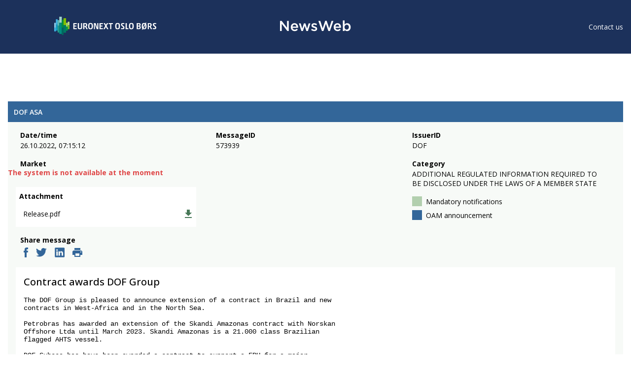

--- FILE ---
content_type: image/svg+xml
request_url: https://newsweb.oslobors.no/icons/ic-burger-24-px.svg
body_size: 273
content:
<svg xmlns="http://www.w3.org/2000/svg" width="18" height="12" viewBox="0 0 18 12">
    <g fill="none" fill-rule="evenodd">
        <path d="M-3-6h24v24H-3z"/>
        <path fill="#FFF" fill-rule="nonzero" d="M0 12h18v-2H0v2zm0-5h18V5H0v2zm0-7v2h18V0H0z"/>
    </g>
</svg>
